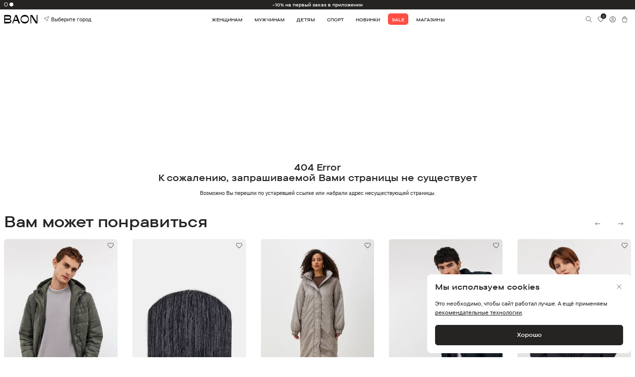

--- FILE ---
content_type: image/svg+xml
request_url: https://baon.ru/img/svg/feedback.svg
body_size: 602
content:
<svg width="20" height="20" viewBox="0 0 20 20" fill="none" xmlns="http://www.w3.org/2000/svg">
<path d="M2.5 16.6678L3.58333 13.4178C2.64704 12.033 2.30833 10.3931 2.63018 8.80304C2.95204 7.21295 3.91255 5.78085 5.33314 4.77302C6.75373 3.76519 8.53772 3.25021 10.3534 3.32382C12.1691 3.39744 13.8929 4.05465 15.2044 5.17326C16.5159 6.29186 17.3257 7.79574 17.4834 9.40528C17.6411 11.0148 17.1358 12.6205 16.0616 13.9237C14.9873 15.227 13.4172 16.1391 11.6432 16.4906C9.86911 16.842 8.01184 16.6089 6.41667 15.8345L2.5 16.6678Z" stroke="#262422" stroke-linecap="round" stroke-linejoin="round"/>
</svg>
